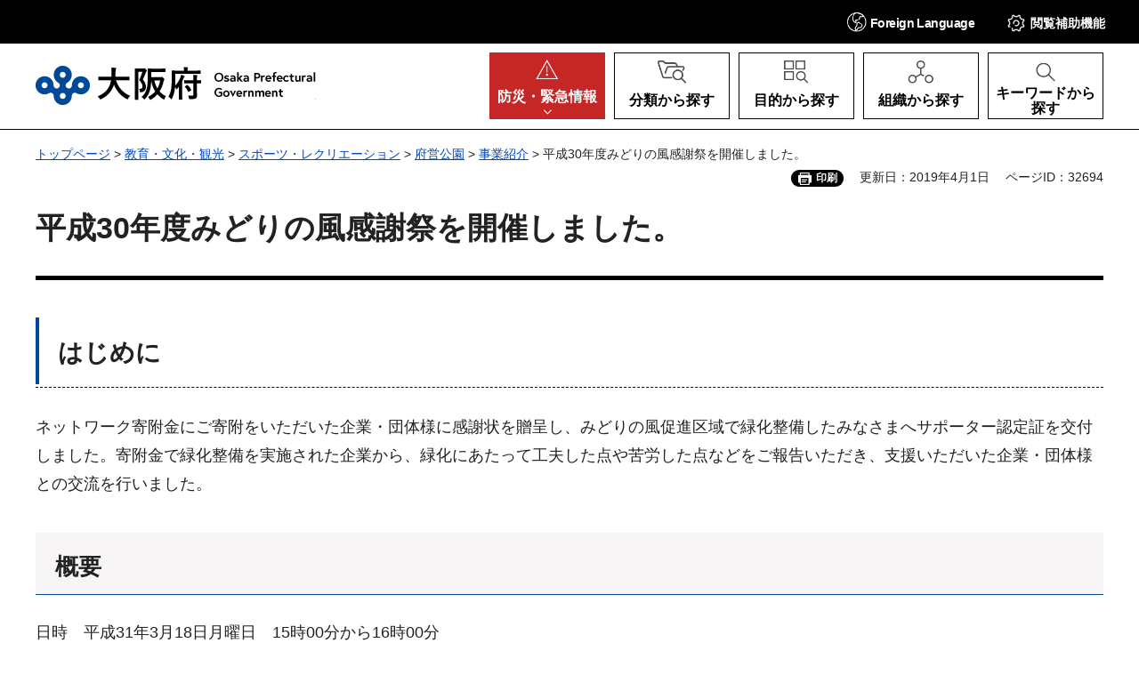

--- FILE ---
content_type: text/html
request_url: https://www.pref.osaka.lg.jp/o130140/koen/jigyou/midorinokazekannsha.html
body_size: 10432
content:
<!DOCTYPE html>
<html lang="ja" xmlns:og="http://ogp.me/ns#" xmlns:fb="http://www.facebook.com/2008/fbml">
<head>
<meta charset="utf-8">

<title>平成30年度みどりの風感謝祭を開催しました。／大阪府（おおさかふ）ホームページ [Osaka Prefectural Government]</title>

<meta property="og:title" content="平成30年度みどりの風感謝祭を開催しました。">
<meta property="og:type" content="website">
<meta property="og:description" content="">
<meta property="og:url" content="https://www.pref.osaka.lg.jp/o130140/koen/jigyou/midorinokazekannsha.html">
<meta property="og:image" content="https://www.pref.osaka.lg.jp/shared/images/sns/logo.jpg">
<meta property="og:site_name" content="大阪府">
<meta property="og:locale" content="ja_JP">
<meta name="author" content="大阪府">
<meta name="viewport" content="width=device-width, maximum-scale=3.0">
<meta name="format-detection" content="telephone=no">
<link href="/shared/style/default.css" rel="stylesheet" type="text/css" media="all">
<link href="/shared/style/layout.css" rel="stylesheet" type="text/css" media="all">
<link href="/shared/templates/free/style/edit.css" rel="stylesheet" type="text/css" media="all">
<link href="/shared/style/smartphone.css" rel="stylesheet" media="all" type="text/css" class="mc_css">
<link href="/shared/templates/free/style/edit_sp.css" rel="stylesheet" media="all" type="text/css" class="mc_css">
<link href="/shared/images/favicon/favicon.ico" rel="icon">
<link href="/shared/images/favicon/apple-touch-icon-precomposed.jpg" rel="apple-touch-icon-precomposed">
<script src="/shared/js/jquery.js"></script>
<script src="/shared/js/setting.js"></script>
<script src="/shared/js/readspeaker.js"></script>
<meta name="page_id" content="32694">




<script src="https://tsutaeru.cloud/assets/snippet/js/tsutaeru_mo.js"></script>
<script>
  __tsutaeruMO.init({
    access_token: 'e61bb808-f902-4956-8b8d-438486f3df6a',
	exclusion_class: 'noTTER',
  });
</script>
</head>
<body class="format_free no_javascript">
<script src="/shared/js/init.js"></script>
<div id="tmp_wrapper">
<noscript>
<p>このサイトではJavaScriptを使用したコンテンツ・機能を提供しています。JavaScriptを有効にするとご利用いただけます。</p>
</noscript>
<p><a href="#tmp_honbun" class="skip">本文へスキップします。</a></p>

<div id="tmp_header">
<div class="header_head">
<div class="container">
<div id="tmp_hnavi_s">
<ul>
	<li id="tmp_hnavi_lmenu"><a href="javascript:void(0)" lang="en"><span><span class="show_pc">Foreign </span>Language</span></a>
	<div id="tmp_sma_lang" class="wrap_sma_menu">
	<div class="sch_wrap">
	<div id="tmp_sma_lang_list" class="sch_cnt">
	<ul class="lang_list">
		<li>現在、情報はありません。</li>
	</ul>
	</div>
	<p class="close_btn"><a href="javascript:void(0);"><span>閉じる</span></a></p>
	</div>
	</div>
	</li>
	<li id="tmp_hnavi_mmenu"><a href="javascript:void(0);"><span>閲覧補助<span class="show_pc">機能</span></span></a>
	<div id="tmp_sma_setting" class="wrap_sma_menu">
	<div class="sch_wrap">
	<div class="sch_cnt">
	<ul id="tmp_hnavi_list">
		<li id="tmp_hnavi_fsize"><a href="/moji.html">文字サイズ・色合い変更</a></li>
		<li id="tmp_setting_read" class="setting_read">
		<div id="readspeaker_button1" class="rs_skip"><a accesskey="L" href="https://app-eas.readspeaker.com/cgi-bin/rsent?customerid=14412&amp;lang=ja_jp&amp;readid=tmp_update,tmp_wrap_cate_ttl,tmp_read_contents&amp;url=" onclick="readpage(this.href, 'tmp_readspeaker'); return false;" rel="nofollow" class="rs_href">音声読み上げ</a></div>
		</li>
		<li id="tmp_hnavi_furigana" class="ruby"><a href="javascript:void(0);" class="link_furigana"><span>ふりがなON</span></a></li>
	</ul>
	<p class="close_btn"><a href="javascript:void(0);"><span>閉じる</span></a></p>
	</div>
	</div>
	</div>
	</li>
	<li id="tmp_hnavi_smenu"><a href="javascript:void(0);"><span>閲覧補助</span></a>
	<div id="tmp_sma_smemu" class="wrap_sma_menu">
	<div class="sch_wrap">
	<div class="sch_cnt">
	<ul class="hnavi_setting_list">
	</ul>
	</div>
	<p class="close_btn"><a href="javascript:void(0);"><span>閉じる</span></a></p>
	</div>
	</div>
	</li>
</ul>
</div>
</div>
</div>
<div class="header_main">
<div class="container">
<div id="tmp_hlogo">
<p><a href="/index.html"><span>大阪府</span></a></p>
</div>
<nav id="tmp_gnavi">
<div class="gnavi">
<ul>
	<li id="tmp_hnavi_rmenu" class="glist1"><a href="/kinkyu/index.html"><span><span class="show_pc">防災・</span>緊急情報</span></a></li>
	<li id="tmp_hnavi_classify" class="glist2"><a href="/category/index.html"><span>分類から探す</span></a>
	<div id="tmp_sma_classify" class="wrap_sma_sch">
	<div class="container">
	<div class="sma_classify_wrap"></div>
	</div>
	<p class="close_btn"><a href="javascript:void(0);"><span>閉じる</span></a></p>
	</div>
	</li>
	<li id="tmp_hnavi_purpose" class="glist3"><a href="/purpose/index.html"><span>目的から探す</span></a>
	<div id="tmp_sma_purpose" class="wrap_sma_sch">
	<div class="container">
	<div class="sma_purpose_wrap"></div>
	</div>
	<p class="close_btn"><a href="javascript:void(0);"><span>閉じる</span></a></p>
	</div>
	</li>
	<li id="tmp_hnavi_organize" class="glist4"><a href="/soshikikarasagasu/index.html"><span>組織から探す</span></a>
	<div id="tmp_sma_organize" class="wrap_sma_sch">
	<div class="container">
	<div class="sma_organize_wrap"></div>
	</div>
	<p class="close_btn"><a href="javascript:void(0);"><span>閉じる</span></a></p>
	</div>
	</li>
	<li id="tmp_hnavi_search" class="glist5"><a href="/purpose/index.html"><span>キーワードから探す</span></a>
	<div id="tmp_sma_search" class="wrap_sma_sch">
	<div class="container">
	<div class="sma_search_wrap">
	<p class="sma_search_ttl">キーワードから探す</p>
	<div class="search_group">
	<div class="search_inner">
	<div class="search_keyword">
	<form action="/search/result.html" id="tmp_search_keyword" name="tmp_search_keyword">
	<div class="wrap_sch_box">
	<p class="sch_ttl"><label for="tmp_sma_query">キーワード検索</label></p>
	<div class="sch_input">
	<p class="sch_box"><input id="tmp_sma_query" name="q" size="31" type="text"></p>
	<p class="sch_btn"><input id="tmp_sma_func_sch_btn" name="sa" title="検索" type="submit" value="検索"></p>
	<p id="tmp_search_keyword_hidden"><input name="cx" type="hidden" value="013454024211164357959:0xxvrhrbrz0"> <input name="ie" type="hidden" value="UTF-8"> <input name="cof" type="hidden" value="FORID:9"></p>
	</div>
	</div>
	<p class="method_url"><a href="/o070050/koho/sitemap/sagasikata.html">ページの探し方</a></p>
	</form>
	</div>
	<div class="search_pageid">
	<div id="tmp_search_pageid">
	<div class="wrap_sch_box">
	<p class="sch_id_ttl"><label for="id_search_txt">ページID検索</label></p>
	<div class="sch_id_input">
	<p class="sch_box"><input id="id_search_txt" name="q" size="31" type="text"></p>
	<p class="sch_btn"><input id="id_search_btn" name="sa" title="検索" type="button" value="検索"></p>
	</div>
	</div>
	<p class="method_pageid">「ページID」をご存じの方は、ページIDで情報を検索できます。</p>
	</div>
	</div>
	</div>
	</div>
	</div>
	</div>
	<p class="close_btn"><a href="javascript:void(0);"><span>閉じる</span></a></p>
	</div>
	</li>
</ul>
</div>
</nav>
</div>
</div>
</div>

<div id="tmp_pankuzu">
<div class="container">
<p><a href="/index.html">トップページ</a> &gt; <a href="/bunkakyouiku/index.html">教育・文化・観光</a> &gt; <a href="/bunkakyouiku/sportsrecreation/index.html">スポーツ・レクリエーション</a> &gt; <a href="/bunkakyouiku/sportsrecreation/fueikouen/index.html">府営公園</a> &gt; <a href="/bunkakyouiku/sportsrecreation/fueikouen/jigyoushoukai/index.html">事業紹介</a> &gt; 平成30年度みどりの風感謝祭を開催しました。</p>
</div>
</div>
<div id="tmp_wrap_custom_update">
<div id="tmp_custom_update">
<div class="container">

<div id="tmp_print">印刷</div>
<p id="tmp_update">更新日：2019年4月1日</p>
<p id="tmp_pageid">ページID：32694</p>

</div>
</div>
</div>
<main id="tmp_wrap_main" class="column_cnt">
<div class="container">
<div id="tmp_main">
<div class="col_main">
<p id="tmp_honbun" class="skip">ここから本文です。</p>
<div id="tmp_read_contents">
<div id="tmp_readspeaker" class="rs_preserve rs_skip rs_splitbutton rs_addtools rs_exp"></div>
<div id="tmp_contents">
<h1>平成30年度みどりの風感謝祭を開催しました。</h1>
<h2>はじめに</h2>
<p>ネットワーク寄附金にご寄附をいただいた企業・団体様に感謝状を贈呈し、みどりの風促進区域で緑化整備したみなさまへサポーター認定証を交付しました。寄附金で緑化整備を実施された企業から、緑化にあたって工夫した点や苦労した点などをご報告いただき、支援いただいた企業・団体様との交流を行いました。</p>
<h3>概要</h3>
<p>日時　平成31年3月18日月曜日　15時00分から16時00分</p>
<p>会場　大阪府公館　大阪市中央区大手前2丁目</p>
<h4>第1部　感謝状贈呈、サポーター認定証交付式</h4>
<p>感謝状贈呈：大阪信用金庫様　大阪ターミナルビル株式会社様　近畿ビルサービス株式会社様</p>
<p>株式会社東急コミュニティーマンション西日本事業部様　一般社団法人日本建設業連合会関西支部様</p>
<p>認定証交付：ホームセンターコーナン外環新石切店様　コーナンPro堺三宝店様</p>
<p>記念撮影：出席者一同</p>
<h4>第2部　事業報告会</h4>
<p>緑化報告　株式会社アサヒファシリティズ社員寮（豊中市）の緑化整備（報告者　株式会社竹中工務店大阪本店設計部様）</p>
<p>ホームセンターコーナン中環蛍池店の緑化整備（報告者　コーナン商事株式会社開発部様）</p>
<div class="col2"><div class="col2L">
			<p style="text-align: center;"><img alt="大阪信用金庫梅田様と竹内副知事記念撮影写真" src="/images/32694/h30kannshasai01.jpg"></p>
			<p style="text-align: center;">大阪信用金庫　様</p>
			</div><div class="col2R">
			<p style="text-align: center;"><img alt="コーナン商事株式会社開発部諏訪参事様と竹内副知事記念撮影" src="/images/32694/h30kannshasai02.jpg"></p>
			<p style="text-align: center;">コーナン商事株式会社開発部　様</p>
			</div></div>
<div class="col2"><div class="col2L">
			<p style="text-align: center;"><img alt="もずやんも入って記念撮影の写真" src="/images/32694/h30kannshasai03.jpg"></p>
			<p style="text-align: center;">「もずやん」も入って記念撮影</p>
			</div><div class="col2R">
			<p style="text-align: center;"><img alt="株式会社竹中工務店大阪本店の大松さまから緑化報告" src="/images/32694/h30kannshasai04.jpg"></p>
			<p style="text-align: center;">株式会社竹中工務店大阪本店設計部 様</p>
			</div></div>
<h3>感謝状を贈呈したみなさまのご紹介</h3>
<h4>大阪信用金庫様</h4>
<p>平成28年度から3年連続で、「笑顔咲くみどりの街定期預金」を発売され、新規預金の一定割合に相当する額のご寄付をいただきました。また、みどりの風促進区域に立地する豊中支店では、新たに店舗周辺を緑化されるとともに、府内70箇所以上ある店舗で「花咲かしんきん運動」を展開され、平成29年度には、みどりの街づくり賞で審査委員長特別賞を受賞するなど、「みどりの風を感じる大都市・大阪」の実現に向けて、多大なご支援ご協力をいただいております。</p>
<p><img alt="笑顔咲くみどりの街3定期預金ポスター画像" src="/images/32694/osakasinnkin.jpg"></p>
<p>H30年度「笑顔咲くみどりの街3定期預金」ポスター</p>
<p><img alt="大阪信用金庫豊中支店の緑化の写真1" src="/images/32694/osakasinkin01.jpg">&nbsp;<img alt="大阪信用金庫豊中支店の緑化の写真2" src="/images/32694/osakasinkin02.jpg"></p>
<p>大阪信用金庫豊中支店の緑化整備</p>
<p><img alt="花咲かしんきん運動の写真1" src="/images/32694/osakasinkin03.jpg">&nbsp;<img alt="花咲かしんきん運動の写真2" src="/images/32694/osakasinkin04.jpg"></p>
<p>花咲かしんきん運動（みどりのまちづくり賞審査委員長特別賞）</p>
<h4>コーナン商事株式会社様</h4>
<p>平成26年度から5年連続でご寄付をいただき、みどりの風促進区域の緑化活動に支援させていただくとともに、「大阪府マイツリー事業」の募集パンフレットの作成にもご支援いただいております。また、ホームセンターコーナン松原市役所前店などみどりの風促進区域にある7店舗で、平成25年度から平成30年度までの6年間で合計202本の樹木植栽を行っていただきました。さらに、緑化意識を啓発するため、大阪府が毎年秋に開催しています「大阪府都市緑化フェア」にも寄せ植え教室を出店いただき、「みどりの風を感じる大都市・大阪」の実現に向けて多様なご支援ご協力をいただいております。</p>
<p><img alt="マイツリー事業パンフレット表紙画像" src="/images/32694/mytree01.jpg">&nbsp;<img alt="マイツリー事業" src="/images/32694/mytree02.jpg"></p>
<p>大阪府マイツリー事業パンフレット</p>
<div class="col2"><div class="col2L">
			<p><img alt="ホームセンターコーナン松原市役所前の緑化写真" src="/images/32694/matubaratenn.jpg"></p>
			<p>ホームセンターコーナン松原市役所前店</p>
			</div><div class="col2R">
			<p><img alt="ホームセンターコーナン寝屋川仁和寺店の緑化写真" src="/images/32694/niwajitenn.jpg"></p>
			<p>ホームセンターコーナン寝屋川仁和寺店</p>
			</div></div>
<p><img alt="大阪府都市緑化フェアにおける寄せ植え教室画像1" src="/images/32694/yoseue01.jpg">&nbsp;<img alt="大阪府都市緑化フェアにおける寄せ植え教室画像2" src="/images/32694/yoseue02.jpg"></p>
<p>大阪府都市緑化フェアにおける寄せ植え教室</p>
<h4>大阪ターミナルビル株式会社様</h4>
<p>平成26年度から5年連続で、ミツバチが暮らす「みんなで育てる花いっぱいプロジェクト」に、種苗や緑化資材の提供していただいています。平成30年度は、大阪市立の中津小学校と豊崎小学校に資材を提供され、子供たちが育てた約3,000株の花苗を地域とも連携し、梅田周辺の花壇に植えていただきました。</p>
<p><img alt="花いっぱいプロジェクト活動状況写真1" src="/images/32694/haippai04.png">&nbsp;<img alt="花いっぱいプロジェクト活動状況の写真2" height="150" src="/images/32694/haippai03.png" width="227">&nbsp;<img alt="花いっぱいプロジェクト活動状況の写真3" height="150" src="/images/32694/haippai02.png" width="200">&nbsp;<img alt="花いっぱいプロジェクト活動状況の写真4" height="150" src="/images/32694/haippai01.png" width="231"></p>
<p>平成30年度「花いっぱいプロジェクト活動」</p>
<h4>近畿ビルサービス株式会社様</h4>
<p>平成30年度、大阪府マイツリー事業にご寄附をいただき、街路樹を4本植栽させていただきまました。</p>
<h4>一般社団法人日本建設業連合会関西支部様</h4>
<p>平成23年度から8年連続でご寄附をいただき、これまで街路樹を16本植栽しみどりの風促進区域の緑化整備に活用するとともに、平成30年度は大阪マイツリー事業募集パンフレットを作成させていただきました。</p>
<h4>株式会社東急コミュニティーマンション西日本事業部様</h4>
<p>平成27年度から連続で、大阪府マイツリー事業にご寄附をいただき、これまで街路樹を8本植栽させていただきました。</p>
<p><strong>※大阪府マイツリー事業の実施状況は、</strong>こちら（<a href="/o130140/koen/jigyou/mytreehoukoku.html" style="text-decoration:underline" target="_blank">取組み報告（別ウィンドウで開きます）</a>をクリックしてください。</p>
<h3>以下のみなさまにも、別途、感謝状贈呈。</h3>
<h4>大阪シティ信用金庫様</h4>
<p>平成27年度から「シティ信金みどりの風の道定期積金」を発売し、4年連続で契約額の一定割合相当額をみどりの風促進区域の緑化活動支援にご寄附いただいております。平成30年11月20日に、同金庫から寄付目録をいただくとともに竹内大阪府副知事から感謝状を贈呈いたしました。</p>
<p><img alt="シティ信金みどりの風の道定期積金募集ポスター画像" src="/images/32694/citysinnkin.jpg">&nbsp;<img alt="大阪シティ信用金庫様へ感謝状贈呈の画像" src="/images/32694/ctysinkin.jpg"></p>
<p>大阪シティ信用金庫「シティ信金みどりの風の道定期積金」&nbsp;大阪シティ信用金庫高橋理事長様</p>
<hr>
<h4>株式会社ジェット様</h4>
<p>平成26年度から連続で、大阪府マイツリー事業にご寄附をいただき、あわせて20本の街路樹を植栽させていただきました。</p>
<h4>株式会社ノーブルグループ様</h4>
<p>平成30年度、大阪府マイツリーにご寄附をいただき、5本の街路樹を植栽させていただきました。</p>
<h4>株式会社明電舎関西支社様</h4>
<p>平成23年度から30年までの8年間で、大阪府マイツリー事業であわせて20本の街路樹を植栽させていただくとともに、ネットワーク寄附金にもご寄附いただきました。</p>
<h3>サポーター認定証交付団体の緑化状況</h3>
<h4>ホームセンターコーナン外環新石切店（東大阪）</h4>
<div class="col3"><div class="col3L">
			<p style="text-align: center;"><img alt="コーナン外環新石切店の緑化前画像" height="150" src="/images/32694/isikiri01.jpg" width="200"></p>
			<p style="text-align: center;">緑化前</p>
			</div><div class="col3M">
			<p style="text-align: center;"><img alt="ホームセンターコーナン外環新石切店の画像" height="150" src="/images/32694/isikiri02.jpg" width="201"></p>
			<p style="text-align: center;">緑化後</p>
			</div><div class="col3R">
			<p style="text-align: center;"><img alt="ホームセンターコーナン外環新石切店" src="/images/32694/isikiri03.jpg"></p>
			<p style="text-align: center;">緑化後</p>
			</div></div>
<h4>コーナンPro堺三宝店（堺市堺区）</h4>
<div class="col3"><div class="col3L">
			<p style="text-align: center;"><img alt="コーナンPro堺三宝店緑化前の画像" height="150" src="/images/32694/sannpou01.jpg" width="227"></p>
			<p style="text-align: center;">緑化前</p>
			</div><div class="col3M">
			<p style="text-align: center;"><img alt="コーナンプロ堺三宝店緑化画像" height="150" src="/images/32694/sannpou02.jpg" width="200"></p>
			<p style="text-align: center;">緑化後</p>
			</div><div class="col3R">
			<p style="text-align: center;"><img alt="コーナンプロ堺三宝店緑化画像" height="303" src="/images/32694/sannpou03.jpg" width="200"></p>
			<p style="text-align: center;">緑化後</p>
			</div></div>



</div>

<div id="tmp_inquiry">
<div id="tmp_inquiry_ttl">
<h2>このページの作成所属</h2>
</div>
<div id="tmp_inquiry_cnt">
<div class="inquiry_parts">
<p>
<a href="/soshikikarasagasu/koen2/index.html">都市整備部公園課企画推進グループ</a></p>
</div>
</div>
</div>
</div>

<div id="tmp_feedback">
<div id="tmp_feedback_ttl">
<h2>より良いウェブサイトにするためにみなさまのご意見をお聞かせください</h2>
</div>
<div id="tmp_feedback_cnt">
<form action="/cgi-bin/feedback/feedback.cgi" id="feedback" method="post">
<p><input name="page_id" type="hidden" value="32694"> <input name="page_title" type="hidden" value="平成30年度みどりの風感謝祭を開催しました。"> <input name="page_url" type="hidden" value="https://www.pref.osaka.lg.jp/o130140/koen/jigyou/midorinokazekannsha.html"> <input name="item_cnt" type="hidden" value="2"></p>
<fieldset><legend>このページの情報は役に立ちましたか？</legend>
<p><input id="que1_1" name="item_1" type="radio" value="役に立った"> <label for="que1_1">1：役に立った</label></p>
<p><input id="que1_2" name="item_1" type="radio" value="ふつう"> <label for="que1_2">2：ふつう</label></p>
<p><input id="que1_3" name="item_1" type="radio" value="役に立たなかった"> <label for="que1_3">3：役に立たなかった</label></p>
<p><input name="label_1" type="hidden" value="質問：このページの情報は役に立ちましたか？"> <input name="nes_1" type="hidden" value="1"> <input name="img_1" type="hidden"> <input name="img_alt_1" type="hidden"> <input name="mail_1" type="hidden" value="0"></p>
</fieldset>
<fieldset><legend>このページの情報は見つけやすかったですか？</legend>
<p><input id="que2_1" name="item_2" type="radio" value="見つけやすかった"> <label for="que2_1">1：見つけやすかった</label></p>
<p><input id="que2_2" name="item_2" type="radio" value="ふつう"> <label for="que2_2">2：ふつう</label></p>
<p><input id="que2_3" name="item_2" type="radio" value="見つけにくかった"> <label for="que2_3">3：見つけにくかった</label></p>
<p><input name="label_2" type="hidden" value="質問：このページの情報は見つけやすかったですか？"> <input name="nes_2" type="hidden" value="1"> <input name="img_2" type="hidden"> <input name="img_alt_2" type="hidden"> <input name="mail_2" type="hidden" value="0"></p>
</fieldset>
<p class="submit"><input title="送信" type="submit" value="送信"></p>
</form>
</div>
</div>

</div>

<div id="tmp_lnavi">
<div id="tmp_lnavi_ttl">
<h2><a href="/bunkakyouiku/sportsrecreation/fueikouen/jigyoushoukai/index.html">事業紹介</a></h2>
</div>
<div id="tmp_lnavi_cnt">
<ul>
<li><a href="/o130140/koen/mikke/mikke2.html">デジタルスタンプ「みっけ」ラリースタンプ獲得場所</a></li>
<li><a href="/o130140/koen/mikke/mikke.html">デジタルスタンプ「みっけ」ラリー</a></li>
<li><a href="/o130140/ryokka/midori_machizukuri/14bosyu.html">第14回みどりのまちづくり賞（愛称：大阪ランドスケープ賞）の募集について</a></li>
<li><a href="/o130140/ryokka/midori_machizukuri/13bosyu.html">第13回みどりのまちづくり賞（愛称：大阪ランドスケープ賞）の応募方法について</a></li>
<li><a href="/o130140/ryokka/midori_machizukuri/gaiyo.html">みどりのまちづくり賞（愛称：大阪ランドスケープ賞）について</a></li>
<li><a href="/o130140/koen/jigyou/fueikoen_digitalmikke.html">デジタルスタンプ「みっけ」ラリー</a></li>
<li><a href="/o130140/koen/jigyou/tosijyumoku_sisin.html">大阪府都市樹木再生指針（案）について</a></li>
<li><a href="/o130140/koen/jigyou/index.html">事業紹介</a></li>
<li><a href="/o130140/koen/jigyou/00_bousai.html">大阪府の防災公園</a></li>
<li><a href="/o130140/koen/jigyou/roadsidetree.html">大阪府の街路樹について</a></li>
<li><a href="/bunkakyouiku/sportsrecreation/fueikouen/jigyoushoukai/150thkinenjigyou/index.html">都市公園制度制定150周年記念事業 －2023年は都市公園が誕生してから150周年です－</a></li>
<li><a href="/o130140/koen/jigyou/nwkihukinbosyuu.html">「みどりのネットワーク寄附金」の募集について</a></li>
<li><a href="/o130140/koen2/osaka-pv-sakutei/index.html">「大阪パークビジョン」について</a></li>
<li><a href="/o130140/koen/jigyou/healing_gardener.html">サポートボランティア「ヒーリングガーデナー」</a></li>
<li><a href="/o130140/koen/jigyou/syakaisihonseibi01.html">社会資本総合整備計画（都市公園等）</a></li>
<li><a href="/o130140/koen/jigyou/mytreehoukoku.html">大阪府マイツリー事業の申込結果（取組報告）</a></li>
<li><a href="/o130140/koen/jigyou/fueikoen-management.html">府営公園ごとのマネジメントプラン（案）</a></li>
<li><a href="/o130140/koen/jigyou/midorisupporter.html">みどりの風促進区域サポーター認定制度</a></li>
<li><a href="/o130140/koen/jigyou/5midorinonettowaku.html">「みどりのネットワーク寄附金」の募集について</a></li>
<li><a href="/o130140/koen/jigyou/2023_kouhyou.html">発注予定工事・委託の公表について</a></li>
<li><a href="/o130140/koen/jigyou/kouen_mikke.html">すてきな公園「みっけ」プロジェクト</a></li>
<li><a href="/o130140/koen/jigyou/2023mytree.html">大阪府マイツリー事業</a></li>
<li><a href="/o130140/koen/jigyou/midorinokuukandukuri.html">みどりの空間づくり事業</a></li>
<li><a href="/bunkakyouiku/sportsrecreation/fueikouen/jigyoushoukai/masterplan/index.html">大阪府営公園マスタープラン</a></li>
<li><a href="/o130140/koen/jigyou/midorinokazekannsha.html">平成30年度みどりの風感謝祭を開催しました。</a></li>
<li><a href="/o130140/koen/jigyou/midorinokaze.html">みんなでつくろう！みどりの風のみち</a></li>
<li><a href="/o130140/koen/jigyou/yufuu_ryokka.html">新・府有施設等緑化推進計画</a></li>
<li><a href="/o130140/koen/jigyou/mikke_stamp_setti.html">スタンプ「みっけ」ラリー　スタンプ設置場所</a></li>
<li><a href="/o130140/koen/jigyou/kouen_youtube.html">都市公園制度150周年記念　大阪府営公園紹介プロモーションビデオ</a></li>
<li><a href="/o130140/koen/jigyou/kouen_mikke_koremade.html">これまでのすてきな公園「みっけ」</a></li>
<li><a href="/o130140/koen/jigyou/mikke_photocon.html">「みっけ」フォトコンテスト</a></li>
<li><a href="/o130140/koen/jigyou/fueikouen_mikkestanp.html">スタンプ「みっけ」ラリー</a></li>
<li><a href="/o130140/koen/jigyou/fueikouen_walkmap.html">アスマイル　府営公園 ウォークラリーマップ一覧</a></li>
<li><a href="/o130140/koen/shiryo/index.html">公園資料関係</a></li>
</ul>
</div>
</div>

</div>
</div>
</main>

<div id="tmp_footer">
<div class="footer_nav">
<div class="container">
<ul class="fnavi">
	<li><a href="/o070050/koho/information/use.html">このサイトのご利用について</a></li>
	<li><a href="/o070050/koho/information/use.html#a1">著作権・リンクについて</a></li>
	<li><a href="/o070050/koho/information/universal.html">ユニバーサルデザインについて</a></li>
	<li><a href="/o070050/koho/information/individual.html">個人情報の取り扱い</a></li>
	<li><a href="/koho/sitemap/index.html">サイトマップ</a></li>
</ul>
</div>
</div>
<div class="footer_cnt">
<div class="container">
<div class="footer_row">
<div class="footer_col">
<div class="footer_heading">
<p class="footer_logo">大阪府庁</p>
<p class="footer_code">法人番号：4000020270008</p>
</div>
<address>
<p class="add_row"><span class="add_col">本庁</span> <span class="add_col">〒540-8570 大阪市中央区大手前2丁目<br>
代表電話番号 06-6941-0351</span></p>
<p class="add_row"><span class="add_col">咲洲庁舎</span> <span class="add_col">〒559-8555 大阪市住之江区南港北1-14-16<br>
代表電話番号 06-6941-0351</span></p>
</address>
</div>
<div class="footer_col">
<ul class="footer_links">
	<li><a href="/o070050/koho/location/index.html">府庁への行き方</a></li>
	<li><a href="/o070050/koho/information/index.html">各種お問合わせ</a></li>
</ul>
</div>
</div>
<p lang="en" class="copyright">Copyright &copy; Osaka Prefecture,All rights reserved.</p>
<div class="pnavi">
<p class="ptop"><a href="#tmp_header">ページの先頭へ戻る</a></p>
</div>
</div>
</div>
</div>

</div>
<script src="/shared/js/function.js"></script>
<script src="/shared/js/splide_min.js"></script>
<script src="/shared/js/main.js"></script>
<script src="/shared/system/js/path_info/path_info.js"></script>
</body>
</html>
